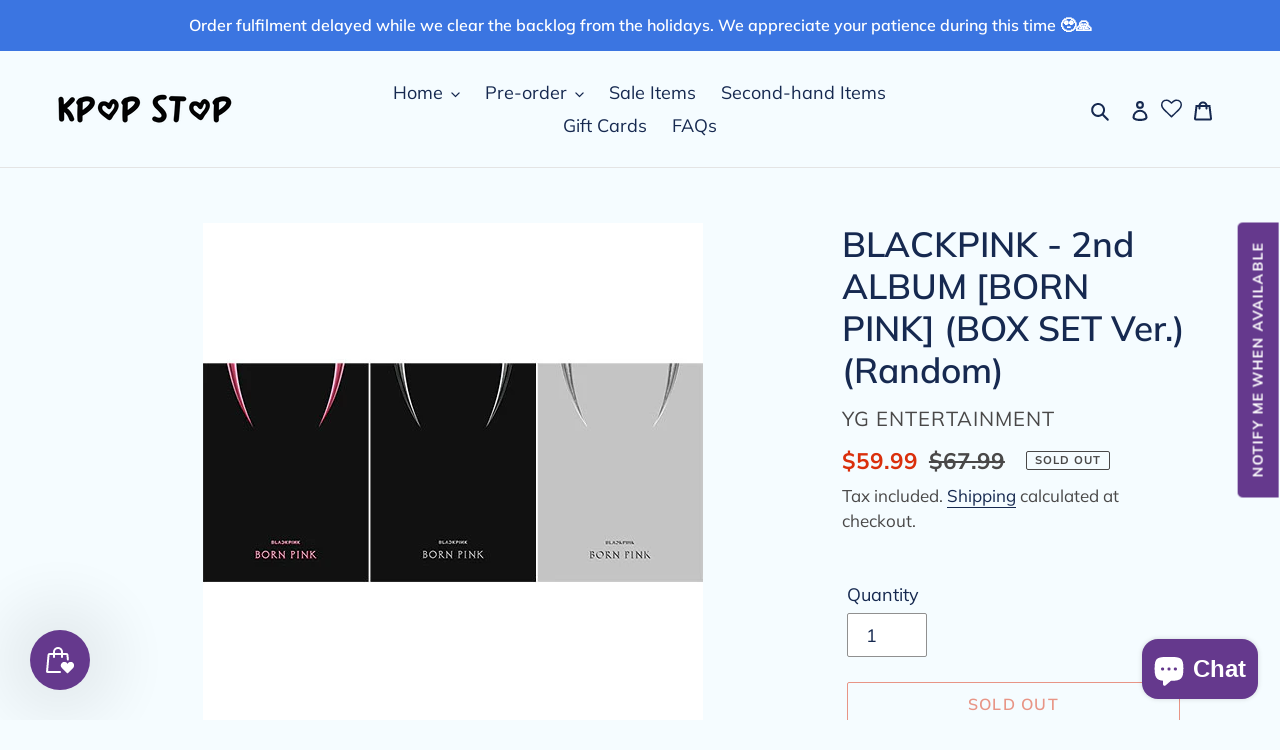

--- FILE ---
content_type: text/javascript; charset=utf-8
request_url: https://kpopstopnz.com/products/pre-order-blackpink-2nd-album-born-pink-box-set-ver-random.js
body_size: 1333
content:
{"id":7727169372396,"title":"BLACKPINK - 2nd ALBUM [BORN PINK] (BOX SET Ver.) (Random)","handle":"pre-order-blackpink-2nd-album-born-pink-box-set-ver-random","description":"\u003cbr\u003e\n\u003cp data-mce-fragment=\"1\"\u003eItem release date: 16\/09\/22\u003c\/p\u003e\n\u003cp data-mce-fragment=\"1\"\u003e\u003cstrong data-mce-fragment=\"1\"\u003e \u003c\/strong\u003e\u003c\/p\u003e\n\u003cp data-mce-fragment=\"1\"\u003e\u003cstrong data-mce-fragment=\"1\"\u003eAlbum Details:\u003c\/strong\u003e\u003c\/p\u003e\n\u003cul data-mce-fragment=\"1\"\u003e\n\u003cli data-mce-fragment=\"1\"\u003ePackage box*\u003c\/li\u003e\n\u003cli data-mce-fragment=\"1\"\u003eCD*\u003c\/li\u003e\n\u003cli data-mce-fragment=\"1\"\u003ePhotobook 80pg*\u003c\/li\u003e\n\u003cli data-mce-fragment=\"1\"\u003eEnvelope*\u003c\/li\u003e\n\u003cli data-mce-fragment=\"1\"\u003eAccordion lyrics paper*\u003c\/li\u003e\n\u003cli data-mce-fragment=\"1\"\u003eLarge photocard 1p out of 4p*\u003c\/li\u003e\n\u003cli data-mce-fragment=\"1\"\u003ePostcard 1p out of 4p*\u003c\/li\u003e\n\u003cli data-mce-fragment=\"1\"\u003eInstant film 2p out of 8p*\u003c\/li\u003e\n\u003cli data-mce-fragment=\"1\"\u003eSelfie photocard 1p out of 8p*\u003cbr data-mce-fragment=\"1\"\u003e \u003cbr data-mce-fragment=\"1\"\u003e \u003cbr\u003e\n\u003c\/li\u003e\n\u003c\/ul\u003e\n\u003cp data-mce-fragment=\"1\"\u003e\u003cstrong data-mce-fragment=\"1\"\u003ePre-order only:\u003c\/strong\u003e\u003c\/p\u003e\n\u003cul data-mce-fragment=\"1\"\u003e\n\u003cli data-mce-fragment=\"1\"\u003eFolded poster 1p (subject to availability)\u003c\/li\u003e\n\u003cli data-mce-fragment=\"1\"\u003eSticker 1p\u003c\/li\u003e\n\u003c\/ul\u003e\n\u003cp data-mce-fragment=\"1\"\u003e \u003c\/p\u003e\n\u003cp data-mce-fragment=\"1\"\u003e*different per version (Black ver. \/ Pink ver. \/ Grey ver.)\u003cbr\u003e\u003c\/p\u003e\n\u003cp data-mce-fragment=\"1\"\u003e\u003cstrong data-mce-fragment=\"1\"\u003e \u003c\/strong\u003e\u003c\/p\u003e\n\u003cp data-mce-fragment=\"1\"\u003e\u003cstrong data-mce-fragment=\"1\"\u003eTrack List:\u003c\/strong\u003e\u003c\/p\u003e\n\u003cp data-mce-fragment=\"1\"\u003e-\u003c\/p\u003e\n\u003cp data-mce-fragment=\"1\"\u003e\u003cbr data-mce-fragment=\"1\"\u003e \u003cbr data-mce-fragment=\"1\"\u003e\u003c\/p\u003e\n\u003cbr\u003e","published_at":"2022-08-11T21:16:02+12:00","created_at":"2022-08-11T21:16:00+12:00","vendor":"YG Entertainment","type":"Music CD","tags":["Black pink","Blackpink","Blackpink Born Pink","Blackpink Box set","Born Pink","Born Pink Box Set"],"price":5999,"price_min":5999,"price_max":5999,"available":false,"price_varies":false,"compare_at_price":6799,"compare_at_price_min":6799,"compare_at_price_max":6799,"compare_at_price_varies":false,"variants":[{"id":43152837050604,"title":"Default Title","option1":"Default Title","option2":null,"option3":null,"sku":"","requires_shipping":true,"taxable":true,"featured_image":null,"available":false,"name":"BLACKPINK - 2nd ALBUM [BORN PINK] (BOX SET Ver.) (Random)","public_title":null,"options":["Default Title"],"price":5999,"weight":300,"compare_at_price":6799,"inventory_management":"shopify","barcode":"00191222006847","requires_selling_plan":false,"selling_plan_allocations":[]}],"images":["\/\/cdn.shopify.com\/s\/files\/1\/0509\/1966\/9913\/products\/13032e2d-e4ed-424d-a0f5-6089eb9d567a.jpg?v=1660209364","\/\/cdn.shopify.com\/s\/files\/1\/0509\/1966\/9913\/products\/blackpink_bornpink_pink_detail1.jpg?v=1660209363","\/\/cdn.shopify.com\/s\/files\/1\/0509\/1966\/9913\/products\/blackpink_bornpink_pink_detail2.jpg?v=1660209365","\/\/cdn.shopify.com\/s\/files\/1\/0509\/1966\/9913\/products\/blackpink_bornpink_pink_detail3.jpg?v=1660209362","\/\/cdn.shopify.com\/s\/files\/1\/0509\/1966\/9913\/products\/blackpink_bornpink_pink_detail4.jpg?v=1660209363","\/\/cdn.shopify.com\/s\/files\/1\/0509\/1966\/9913\/products\/blackpink_bornpink_pink_detail5.jpg?v=1660209363","\/\/cdn.shopify.com\/s\/files\/1\/0509\/1966\/9913\/products\/blackpink_bornpink_pink_detail6.jpg?v=1660209363","\/\/cdn.shopify.com\/s\/files\/1\/0509\/1966\/9913\/products\/blackpink_bornpink_pink_detail7.jpg?v=1660209363"],"featured_image":"\/\/cdn.shopify.com\/s\/files\/1\/0509\/1966\/9913\/products\/13032e2d-e4ed-424d-a0f5-6089eb9d567a.jpg?v=1660209364","options":[{"name":"Title","position":1,"values":["Default Title"]}],"url":"\/products\/pre-order-blackpink-2nd-album-born-pink-box-set-ver-random","media":[{"alt":null,"id":30154388570348,"position":1,"preview_image":{"aspect_ratio":1.0,"height":500,"width":500,"src":"https:\/\/cdn.shopify.com\/s\/files\/1\/0509\/1966\/9913\/products\/13032e2d-e4ed-424d-a0f5-6089eb9d567a.jpg?v=1660209364"},"aspect_ratio":1.0,"height":500,"media_type":"image","src":"https:\/\/cdn.shopify.com\/s\/files\/1\/0509\/1966\/9913\/products\/13032e2d-e4ed-424d-a0f5-6089eb9d567a.jpg?v=1660209364","width":500},{"alt":null,"id":30154388603116,"position":2,"preview_image":{"aspect_ratio":2.092,"height":1001,"width":2094,"src":"https:\/\/cdn.shopify.com\/s\/files\/1\/0509\/1966\/9913\/products\/blackpink_bornpink_pink_detail1.jpg?v=1660209363"},"aspect_ratio":2.092,"height":1001,"media_type":"image","src":"https:\/\/cdn.shopify.com\/s\/files\/1\/0509\/1966\/9913\/products\/blackpink_bornpink_pink_detail1.jpg?v=1660209363","width":2094},{"alt":null,"id":30154388635884,"position":3,"preview_image":{"aspect_ratio":1.873,"height":1118,"width":2094,"src":"https:\/\/cdn.shopify.com\/s\/files\/1\/0509\/1966\/9913\/products\/blackpink_bornpink_pink_detail2.jpg?v=1660209365"},"aspect_ratio":1.873,"height":1118,"media_type":"image","src":"https:\/\/cdn.shopify.com\/s\/files\/1\/0509\/1966\/9913\/products\/blackpink_bornpink_pink_detail2.jpg?v=1660209365","width":2094},{"alt":null,"id":30154388668652,"position":4,"preview_image":{"aspect_ratio":1.612,"height":1299,"width":2094,"src":"https:\/\/cdn.shopify.com\/s\/files\/1\/0509\/1966\/9913\/products\/blackpink_bornpink_pink_detail3.jpg?v=1660209362"},"aspect_ratio":1.612,"height":1299,"media_type":"image","src":"https:\/\/cdn.shopify.com\/s\/files\/1\/0509\/1966\/9913\/products\/blackpink_bornpink_pink_detail3.jpg?v=1660209362","width":2094},{"alt":null,"id":30154388701420,"position":5,"preview_image":{"aspect_ratio":1.718,"height":1219,"width":2094,"src":"https:\/\/cdn.shopify.com\/s\/files\/1\/0509\/1966\/9913\/products\/blackpink_bornpink_pink_detail4.jpg?v=1660209363"},"aspect_ratio":1.718,"height":1219,"media_type":"image","src":"https:\/\/cdn.shopify.com\/s\/files\/1\/0509\/1966\/9913\/products\/blackpink_bornpink_pink_detail4.jpg?v=1660209363","width":2094},{"alt":null,"id":30154388734188,"position":6,"preview_image":{"aspect_ratio":2.059,"height":1017,"width":2094,"src":"https:\/\/cdn.shopify.com\/s\/files\/1\/0509\/1966\/9913\/products\/blackpink_bornpink_pink_detail5.jpg?v=1660209363"},"aspect_ratio":2.059,"height":1017,"media_type":"image","src":"https:\/\/cdn.shopify.com\/s\/files\/1\/0509\/1966\/9913\/products\/blackpink_bornpink_pink_detail5.jpg?v=1660209363","width":2094},{"alt":null,"id":30154388766956,"position":7,"preview_image":{"aspect_ratio":2.047,"height":1023,"width":2094,"src":"https:\/\/cdn.shopify.com\/s\/files\/1\/0509\/1966\/9913\/products\/blackpink_bornpink_pink_detail6.jpg?v=1660209363"},"aspect_ratio":2.047,"height":1023,"media_type":"image","src":"https:\/\/cdn.shopify.com\/s\/files\/1\/0509\/1966\/9913\/products\/blackpink_bornpink_pink_detail6.jpg?v=1660209363","width":2094},{"alt":null,"id":30154388799724,"position":8,"preview_image":{"aspect_ratio":2.216,"height":945,"width":2094,"src":"https:\/\/cdn.shopify.com\/s\/files\/1\/0509\/1966\/9913\/products\/blackpink_bornpink_pink_detail7.jpg?v=1660209363"},"aspect_ratio":2.216,"height":945,"media_type":"image","src":"https:\/\/cdn.shopify.com\/s\/files\/1\/0509\/1966\/9913\/products\/blackpink_bornpink_pink_detail7.jpg?v=1660209363","width":2094}],"requires_selling_plan":false,"selling_plan_groups":[]}